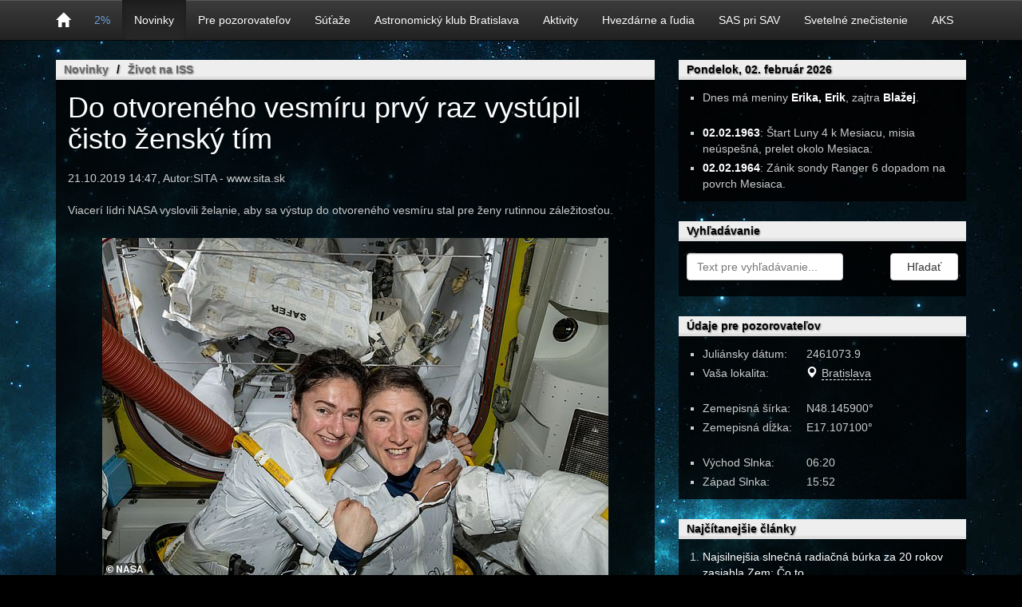

--- FILE ---
content_type: text/html; charset=utf-8
request_url: https://novinky.vesmir.sk/zivot-na-iss/clanok/3997-do-otvoreneho-vesmiru-prvy-raz-vystupil-cisto-zensky-tim/
body_size: 6377
content:
<!DOCTYPE html>
<html xmlns:og="http://ogp.me/ns#" xmlns:fb="https://www.facebook.com/2008/fbml">
<head>

<meta charset="utf-8">
<!-- 
	This website is powered by TYPO3 - inspiring people to share!
	TYPO3 is a free open source Content Management Framework initially created by Kasper Skaarhoj and licensed under GNU/GPL.
	TYPO3 is copyright 1998-2026 of Kasper Skaarhoj. Extensions are copyright of their respective owners.
	Information and contribution at https://typo3.org/
-->

<base href="https://novinky.vesmir.sk/">


<meta name="generator" content="TYPO3 CMS" />
<meta name="author" content="Astronomický klub Bratislava" />
<meta name="viewport" content="width=device-width, initial-scale=1" />
<meta name="robots" content="all" />
<meta name="title" content="Do otvoreného vesmíru prvý raz vystúpil čisto ženský tím - Život na ISS - Novinky - Vesmír.sk" />
<meta name="copyright" content="(c) Astronomický klub Bratislava" />


<link rel="stylesheet" type="text/css" href="https://maxcdn.bootstrapcdn.com/bootstrap/3.2.0/css/bootstrap.min.css" media="all">
<link rel="stylesheet" type="text/css" href="//static.vesmir.sk/fileadmin/css/vesmir.combined.css?v=20220203" media="all">
<link rel="stylesheet" type="text/css" href="//static.vesmir.sk/fileadmin/css/print.css" media="print">




<script src="//static.vesmir.sk/fileadmin/js/vesmir.combined.js?v=20220222" type="text/javascript"></script>
<script src="https://maxcdn.bootstrapcdn.com/bootstrap/3.2.0/js/bootstrap.min.js" type="text/javascript"></script>



<title>Do otvoreného vesmíru prvý raz vystúpil čisto ženský tím - Život na ISS - Novinky - Vesmír.sk</title>
<link rel="shortcut icon" type="image/x-icon" href="//static.vesmir.sk/favicon.ico" />
<link rel="alternate" type="application/rss+xml" title="RSS" href="https://novinky.vesmir.sk/zivot-na-iss/rss/" />
<meta property="fb:app_id" content="456941544404815" />
<meta property="fb:pages" content="403436302645" />
	<!-- Global site tag (gtag.js) - Google Analytics -->
	<script src="https://www.googletagmanager.com/gtag/js?id=G-V75W4X9EY7" async></script>
	<script>
		window.dataLayer = window.dataLayer || [];
		function gtag(){dataLayer.push(arguments);}
		gtag('js', new Date());
		gtag('consent', 'default', {
			'ad_storage': 'denied',
			'analytics_storage': 'denied',
			'wait_for_update': 500
		});
		gtag('config', 'UA-16993261-4', {'anonymize_ip': true});
	</script>
<link rel="apple-touch-icon" href="//www.vesmir.sk/apple-touch-icon.png">
<link rel="apple-touch-icon" sizes="76x76" href="//www.vesmir.sk/apple-touch-icon-76x76.png">
<link rel="apple-touch-icon" sizes="120x120" href="//www.vesmir.sk/apple-touch-icon-120x120.png">
<link rel="apple-touch-icon" sizes="152x152" href="//www.vesmir.sk/apple-touch-icon-152x152.png">
<script type="application/ld+json">
{
  "@context": "http://schema.org",
  "@type": "WebSite",
  "name": "Vesmír.sk",
  "alternateName": "Astronomický klub Bratislava - Vesmír.sk",
  "url": "https://www.vesmir.sk",
  "potentialAction": {
    "@type": "SearchAction",
    "target": "https://www.vesmir.sk/vyhladavanie/?q={search_term_string}",
    "query-input": "required name=search_term_string"
  }

}
</script>

<link rel="canonical" href="https://novinky.vesmir.sk/zivot-na-iss/clanok/3997-do-otvoreneho-vesmiru-prvy-raz-vystupil-cisto-zensky-tim/" />
<meta property="og:title" content="Do otvoreného vesmíru prvý raz vystúpil čisto ženský tím" />
<meta property="og:type" content="article" />
<meta property="og:image" content="http://static.vesmir.sk/fileadmin/user_upload/novinky/2019/iss_vystup_zeny.jpg" />
<meta property="og:image:secure_url" content="https://static.vesmir.sk/fileadmin/user_upload/novinky/2019/iss_vystup_zeny.jpg" />
<meta property="og:image:type" content="image/jpeg" />
<meta property="og:image:width" content="634" />
<meta property="og:image:height" content="423" />
<meta property="og:url" content="https://novinky.vesmir.sk/zivot-na-iss/clanok/3997-do-otvoreneho-vesmiru-prvy-raz-vystupil-cisto-zensky-tim/" />
<meta property="og:site_name" content="Vesmír.sk - Astronomický klub Bratislava" />
<meta property="og:description" content="Viacerí lídri NASA vyslovili želanie, aby sa výstup do otvoreného vesmíru stal pre ženy rutinnou záležitosťou." />
<meta property="og:locale" content="sk_SK" />

</head>
<body class="c_darkmode">

<div id="fb-root"></div>
<script>
  window.fbAsyncInit = function() {
    FB.init({
      appId: '456941544404815',
      xfbml: true,
      version: 'v24.0'
    });
  };
</script>
<script async defer crossorigin="anonymous" src="https://connect.facebook.net/sk_SK/sdk.js"></script>

<div class="navbar navbar-default navbar-fixed-top navbar-inverse" role="navigation">
	<div class="container" id="headerMenu">
		<div class="navbar-header">
			<button type="button" class="navbar-toggle collapsed" data-toggle="collapse" data-target=".navbar-collapse">
				<span class="sr-only">Prepnúť navigáciu</span>
				<span class="icon-bar"></span>
				<span class="icon-bar"></span>
				<span class="icon-bar"></span>
			</button>
			<a class="navbar-brand" href="https://www.vesmir.sk/">
				<span class="glyphicon glyphicon-home"></span>
			</a>
		</div>
		<div class="navbar-collapse collapse">
			<ul class="nav navbar-nav" role="menu">
			<li class="page_uid-245"><a href="https://akb.vesmir.sk/prispejte-nam/clanok/1014-darujte-2-astronomii-a-mladezi/">2%</a></li>			<li class="page_uid-59 active"><a href="https://novinky.vesmir.sk/">Novinky</a><ul class="dropdown-menu" role="menu">
			<li class="page_uid-62"><a href="https://novinky.vesmir.sk/kozmonautika/">Kozmonautika</a></li>			<li class="page_uid-65 active"><a href="https://novinky.vesmir.sk/zivot-na-iss/">Život na ISS</a></li>			<li class="page_uid-68"><a href="https://novinky.vesmir.sk/vesmirne-observatoria/">Vesmírne observatóriá</a></li>			<li class="page_uid-71"><a href="https://novinky.vesmir.sk/vyskum-slnecnej-sustavy/">Výskum slnečnej sústavy</a></li>			<li class="page_uid-74"><a href="https://novinky.vesmir.sk/komety-a-meteory/">Kométy a meteory</a></li>			<li class="page_uid-77"><a href="https://novinky.vesmir.sk/stelarna-astronomia/">Stelárna astronómia</a></li>			<li class="page_uid-80"><a href="https://novinky.vesmir.sk/astronomovia/">Astronómovia</a></li>			<li class="divider"></li>			<li class="page_uid-299"><a href="https://novinky.vesmir.sk/slovenske-zdroje/">Slovenské zdroje</a></li>			<li class="page_uid-83"><a href="https://novinky.vesmir.sk/zahranicne-zdroje/">Zahraničné zdroje</a></li>	</ul>
</li>			<li class="page_uid-84"><a href="https://pozorovania.vesmir.sk/">Pre pozorovateľov</a><ul class="dropdown-menu" role="menu">
			<li class="page_uid-87"><a href="https://pozorovania.vesmir.sk/slnko-mesiac-planety/">Slnko - Mesiac - Planéty</a></li>			<li class="page_uid-90"><a href="https://pozorovania.vesmir.sk/komety-a-meteory/">Kométy a meteory</a></li>			<li class="page_uid-93"><a href="https://pozorovania.vesmir.sk/efemeridy-planetok/">Efemeridy planétok</a></li>			<li class="page_uid-96"><a href="https://pozorovania.vesmir.sk/zakryty/">Zákryty</a></li>			<li class="page_uid-99"><a href="https://pozorovania.vesmir.sk/navody-na-pozorovanie/">Návody na pozorovanie</a></li>			<li class="page_uid-102"><a href="https://pozorovania.vesmir.sk/kalendar-ukazov/">Kalendár úkazov</a></li>	</ul>
</li>			<li class="page_uid-105"><a href="https://sutaze.vesmir.sk/">Súťaže</a><ul class="dropdown-menu" role="menu">
			<li class="page_uid-108"><a href="https://sutaze.vesmir.sk/aks/">AKS</a></li>			<li class="page_uid-111"><a href="https://sutaze.vesmir.sk/co-vies-o-hviezdach/">Čo vieš o hviezdach</a></li>			<li class="page_uid-114"><a href="https://sutaze.vesmir.sk/astronomicka-olympiada/">Astronomická olympiáda</a></li>			<li class="page_uid-117"><a href="https://sutaze.vesmir.sk/astrofoto/">Astrofoto</a></li>			<li class="page_uid-120"><a href="https://sutaze.vesmir.sk/vesmir-ocami-deti/">Vesmír očami detí</a></li>			<li class="page_uid-185"><a href="https://sutaze.vesmir.sk/svietme-si-na-cestu/">Svieťme si na cestu</a></li>			<li class="page_uid-247"><a href="https://sutaze.vesmir.sk/expedicia-mars/">Expedícia Mars</a></li>	</ul>
</li>			<li class="page_uid-123"><a href="https://akb.vesmir.sk/akcie-a-podujatia/">Astronomický klub Bratislava</a><ul class="dropdown-menu" role="menu">
			<li class="page_uid-126"><a href="https://akb.vesmir.sk/o-astronomickom-klube/">O astronomickom klube</a></li>			<li class="page_uid-129"><a href="https://akb.vesmir.sk/vedenie-organizacie/">Vedenie organizácie</a></li>			<li class="page_uid-132"><a href="https://akb.vesmir.sk/ako-sa-stat-clenom/">Ako sa stať členom</a></li>			<li class="page_uid-135"><a href="https://akb.vesmir.sk/akcie-a-podujatia/">Akcie a podujatia</a></li>			<li class="divider"></li>			<li class="page_uid-139"><a href="https://akb.vesmir.sk/fotogaleria/">Fotogaléria</a></li>			<li class="page_uid-140"><a href="https://akb.vesmir.sk/vybavenie/">Vybavenie</a></li>			<li class="page_uid-143"><a href="https://akb.vesmir.sk/cinnost/">Činnosť</a></li>			<li class="page_uid-146"><a href="https://akb.vesmir.sk/dokumenty/">Dokumenty</a></li>			<li class="page_uid-242"><a href="https://akb.vesmir.sk/fond-na-podporu-astronomie/">Fond na podporu astronómie</a></li>			<li class="page_uid-149"><a href="https://akb.vesmir.sk/sponzori/">Sponzori</a></li>			<li class="page_uid-280"><a href="https://akb.vesmir.sk/prispejte-nam/">Prispejte nám</a></li>				</ul>
</li>			<li class="page_uid-293"><a href="https://aktivity.vesmir.sk/">Aktivity</a><ul class="dropdown-menu" role="menu">
			<li class="page_uid-229"><a href="https://aktivity.vesmir.sk/ziaci-a-studenti/">Žiaci a študenti</a></li>			<li class="page_uid-305"><a href="https://aktivity.vesmir.sk/studentske-projekty/">Študentské projekty</a></li>			<li class="page_uid-232"><a href="https://aktivity.vesmir.sk/pre-firmy/">Pre firmy</a></li>			<li class="page_uid-239"><a href="https://aktivity.vesmir.sk/skoly/">Školy</a></li>	</ul>
</li>			<li class="page_uid-157"><a href="https://hvezdarne.vesmir.sk/">Hvezdárne a ľudia</a><ul class="dropdown-menu" role="menu">
			<li class="page_uid-160"><a href="https://hvezdarne.vesmir.sk/mapa-zariadeni/">Mapa zariadení</a></li>			<li class="page_uid-161"><a href="https://hvezdarne.vesmir.sk/kontakty/">Kontakty</a></li>			<li class="page_uid-164"><a href="https://hvezdarne.vesmir.sk/rozhovory-s-astronomami/">Rozhovory s astronómami</a></li>			<li class="page_uid-167"><a href="https://hvezdarne.vesmir.sk/programy-a-podujatia/">Programy a podujatia</a></li>			<li class="page_uid-170"><a href="https://hvezdarne.vesmir.sk/astronomia-vo-svete/">Astronómia vo svete</a></li>	</ul>
</li>			<li class="page_uid-258"><a href="https://sas.vesmir.sk/nase-aktivity/">SAS pri SAV</a><ul class="dropdown-menu" role="menu">
			<li class="page_uid-261"><a href="https://sas.vesmir.sk/zakladne-informacie/">Základné informácie</a></li>			<li class="page_uid-264"><a href="https://sas.vesmir.sk/bratislavska-odbocka/">Bratislavská odbočka</a></li>			<li class="page_uid-267"><a href="https://sas.vesmir.sk/nase-aktivity/">Naše aktivity</a></li>			<li class="page_uid-270"><a href="https://sas.vesmir.sk/prihlasky/">Prihlášky</a></li>			<li class="page_uid-273"><a href="https://sas.vesmir.sk/vyhody/">Výhody</a></li>			<li class="page_uid-276"><a href="https://sas.vesmir.sk/kontakt/">Kontakt</a></li>	</ul>
</li>			<li class="page_uid-173"><a href="https://znecistenie.vesmir.sk/">Svetelné znečistenie</a></li>			<li class="page_uid-250"><a href="https://aks.vesmir.sk">AKS</a></li>	</ul>

			<!-- ###NAVBAR### -->
		</div><!--/.nav-collapse -->
	</div>
</div>

<div class="container">
	<div class="row" id="pageContainer">
					<article id="mainContent" class="col-md-8">
				<div class="box"><div class="container-fluid"><div id="breadcrumb" class="header"><ul itemscope itemtype="http://schema.org/BreadcrumbList"><li itemprop="itemListElement" itemscope itemtype="http://schema.org/ListItem"><a href="https://novinky.vesmir.sk/" itemprop="item"><span itemprop="name">Novinky</span></a></li><li itemprop="itemListElement" itemscope itemtype="http://schema.org/ListItem"><a href="zivot-na-iss/" itemprop="item"><span itemprop="name">Život na ISS</span></a></li></ul></div>
<div class="news-single-item pswp-gallery" itemscope itemtype="http://schema.org/Article"><h1 itemprop="headline">Do otvoreného vesmíru prvý raz vystúpil čisto ženský tím</h1><div class="news-single-date"><span itemprop="datePublished">21.10.2019 14:47</span>, Autor:<span itemprop="author">SITA - www.sita.sk</span></div><div class="news-single-desc" itemprop="description">
			Viacerí lídri NASA vyslovili želanie, aby sa výstup do otvoreného vesmíru stal pre ženy rutinnou záležitosťou.
		</div><div class="news-single-desc-image"><figure itemprop="associatedMedia" itemscope="" itemtype="http://schema.org/ImageObject"><img src="//static.vesmir.sk/fileadmin/user_upload/novinky/2019/iss_vystup_zeny.jpg" width="634" height="423" alt="iss vystup zeny" itemprop="thumbnail" /></figure><meta itemprop="image" content="//static.vesmir.sk/fileadmin/user_upload/novinky/2019/iss_vystup_zeny.jpg" /></div><div class="news-single-body" itemprop="articleBody"><p>(SITA/AP) - Astronautky amerického Národného úradu pre letectvo a vesmír (NASA) Christina Koch a Jessica Meir sa stali prvým čisto ženským tímom v histórii, ktorý vystúpil do otvoreného vesmíru. Doteraz vždy astronautku sprevádzal mužský kolega. Stalo sa tak v piatok na Medzinárodnej vesmírnej stanici (ISS). Ich úlohou bolo opraviť poškodenú časť solárnej siete stanice.</p><p> </p><p>Podľa Kathy Sullivan, ktorá pred 35 rokmi ako prvá americká astronautka vystúpila do otvoreného vesmíru, je dobré, že je medzi astronautmi konečne dostatok žien a že sú aj vycvičené na výstupy, aby sa to vôbec mohlo stať. Viacerí lídri NASA vyslovili želanie, aby sa výstup do otvoreného vesmíru stal pre ženy rutinnou záležitosťou.</p><p> </p><p>Jessica Meir vystúpila do otvoreného vesmíru prvý raz a stala sa 15. ženou a celkovo 228. človekom, ktorému sa to podarilo. Christina Koch absolvovala už svoj štvrtý výstup. Na ISS je už sedem mesiacov z plánovanej 11-mesačnej misie, čo bude doteraz najdlhšia vesmírna misia pre ženu.</p><p> </p><p>NASA pôvodne plánovala uskutočniť čisto ženský výstup do otvoreného vesmíru už na jar, nemala však dostatok skafandrov vhodnej veľkosti.</p><div><hr /><span>(c) 2019, Autorské práva SITA a.s a uvedené agentúry. Všetky práva vyhradené. Opätovné vydanie alebo rozširovanie obsahu tejto správy bez predchádzajúceho písomného súhlasu SITA a.s. a uvedených agentúr je výslovne zakázané.</span></div></div><div class="news-single-infobox"></div></div>

<img src="//static.vesmir.sk/stats/counter.php?article_id=3997" height="1" width="1" alt="" /></div></div><div class="ad-2perc">
	<a href="https://akb.vesmir.sk/prispejte-nam/clanok/1014-darujte-2-astronomii-a-mladezi/">Darujte <span>2%</span> astronómii a mládeži</a>
</div>
			</article>

			<div class="col-md-4">
				<aside id="loginForm">
					
				</aside>
				<aside id="secondaryContent">
					<div class="tx-vesmirinfobox-pi1">
			<div class="box sidebar-box">
		<div class="header">Pondelok, 02. február 2026</div>
		<ul class="infobox">
							<li>Dnes má meniny <b>Erika, Erik</b>,
				zajtra  <b>Blažej</b>.</li>
			            				<br />
                                    <li><b>02.02.1963</b>: Štart Luny 4 k Mesiacu, misia neúspešná, prelet okolo Mesiaca. </li>
                                    <li><b>02.02.1964</b>: Zánik sondy Ranger 6 dopadom na povrch Mesiaca.</li>
                            		</ul>
	</div>

	</div>
	<div class="box sidebar-box">
	<div class="header">Vyhľadávanie</div>
	<form id="searchBar" action="https://www.vesmir.sk/vyhladavanie/" role="search" class="form-inline">
		<input type="text" name="q" class="col-md-8 form-control" placeholder="Text pre vyhľadávanie...">
		<input type="submit" name="do" value="Hľadať" class="btn btn-default col-md-3 pull-right" />
	</form>
	<div class="cl spacer"></div>
</div><div class="box sidebar-box">
	<div class="header">Údaje pre pozorovateľov</div>
	<div id="vesmir-location-box"></div>
</div>	<div class="box sidebar-box newslinks">
		<div class="header">Najčítanejšie články</div>
		<ol>
							<li><a href="vyskum-slnecnej-sustavy/clanok/4769-najsilnejsia-slnecna-radiacna-burka-za-20-rokov-zasiahla-zem-co-to-znamena-pre-nas/">Najsilnejšia slnečná radiačná búrka za 20 rokov zasiahla Zem: Čo to...</a></li>
							<li><a href="astronomovia/clanok/4764-vesmirne-divadlo-2026-rok-kedy-sa-nad-europou-zotmie-a-stedry-vecer-rozziari-supermesiac/">Vesmírne divadlo 2026: Rok, kedy sa nad Európou zotmie a Štedrý večer...</a></li>
							<li><a href="kozmonautika/clanok/4763-projekt-artemis-nova-era-ludstva-na-mesiaci-a-detailny-itinerar-misie-artemis-ii/">Projekt Artemis: Nová éra ľudstva na Mesiaci a detailný itinerár misie...</a></li>
							<li><a href="kozmonautika/clanok/4756-artemis-ii-ludstvo-sa-po-polstoroci-vracia-k-mesiacu/">Artemis II: Ľudstvo sa po polstoročí vracia k Mesiacu</a></li>
							<li><a href="kozmonautika/clanok/4759-artemis-ii-a-dalej-ako-sukromny-sektor-pohana-navrat-k-mesiacu/">Artemis II a ďalej: Ako súkromný sektor poháňa návrat k Mesiacu</a></li>
					</ol>
	</div>
	<div class="box sidebar-box newslinks">
		<div class="header">Najnovšie články</div>
		<ol>
							<li><a href="kozmonautika/clanok/4774-ako-komunikacne-siete-nasa-zabezpecia-misiu-artemis-ii/">Ako komunikačné siete NASA zabezpečia misiu Artemis II</a></li>
							<li><a href="zivot-na-iss/clanok/4773-vyskum-pokrocilych-technologii-na-stanici-a-ohlasenie-terminov-startu-misie-crew-12/">Výskum pokročilých technológií na stanici a ohlásenie termínov štartu...</a></li>
							<li><a href="vesmirne-observatoria/clanok/4772-teleskopy-nasa-objavili-necakane-vyspelu-kopu-galaxii-v-mladom-vesmire/">Teleskopy NASA objavili nečakane vyspelú kopu galaxií v mladom vesmíre</a></li>
							<li><a href="vesmirne-observatoria/clanok/4771-webbov-teleskop-posunul-hranice-pozorovatelneho-vesmiru/">Webbov teleskop posunul hranice pozorovateľného vesmíru</a></li>
							<li><a href="vesmirne-observatoria/clanok/4775-umela-inteligencia-objavila-v-archive-hubblovho-teleskopu-1400-vzacnych-objektov/">Umelá inteligencia objavila v archíve Hubblovho teleskopu 1400 vzácnych...</a></li>
					</ol>
	</div>
<div class="box sidebar-box">
	<div class="header">Vesmír.sk na Facebooku</div>
	<div class="fb-page" data-href="https://www.facebook.com/akbbratislava" data-width="360" data-small-header="false" data-adapt-container-width="true" data-hide-cover="false" data-show-facepile="true" data-show-posts="false"><div class="fb-xfbml-parse-ignore"><blockquote cite="https://www.facebook.com/akbbratislava"><a href="https://www.facebook.com/akbbratislava">Astronomický klub Bratislava</a></blockquote></div></div>
</div><div class="box">
	<div class="header">
		<a href="https://froggywear.sk/?utm_source=vesmir&utm_medium=baner1" target="_blank">
			Froggywear fandí astronomickému klubu
		</a>
	</div>
	<div style="text-align: center;">
		<a href="https://froggywear.sk/?utm_source=vesmir&utm_medium=baner1" target="_blank">
			<img alt="Froggywear fandí astronomickému klubu" src="//static.vesmir.sk/fileadmin/img/banner-froggywear.png" style="max-width: 100%;" />
		</a>
	</div>
</div>
				</aside>
			</div>
			</div>

	<footer class="footer">
		<div class="box col-md-12" id="footerCopyright">
			&copy; 1999, 2026 vesmír.sk - Astronomický klub Bratislava. Webhosting pre naše stránky poskytuje <a href="https://wy.sk/?dealer=64348" target="_blank">Webglobe - Yegon, s.r.o.</a>
<div>
	<a href="https://www.vesmir.sk/staticke-stranky/ochrana-osobnych-udajov/">Ochrana osobných údajov</a>
	<a href="https://www.vesmir.sk/staticke-stranky/podmienky-pouzivania/">Podmienky používania</a>
	<a href="#" data-cc="c-settings">Zmeniť nastavenia cookies</a>
</div>
		</div>
	</footer>
</div>



<script src="//static.vesmir.sk/fileadmin/js/cookieconsent-init.js?v=20260202" defer></script>


</body>
</html>

--- FILE ---
content_type: text/css;charset=UTF-8
request_url: https://static.vesmir.sk/fileadmin/css/vesmir.combined.css?v=20220203
body_size: 11846
content:
body,html{font-family: Arial; font-size: 14px}h1{margin: 0 0 20px 0}.cl,.clearfix,.clearer{clear: both}.spacer{height: 20px}hr{border: 0; border-top: 1px solid #ccc}.text-center{text-align: center}.text-right{text-align: right}.news-single-subheader{margin-bottom: 20px}.news-single-desc-image{text-align: center}.news-single-desc-image img{max-width: 100%; height: auto !important; margin: 10px 0}.news-single-date{margin-bottom: 20px; color: #ccc}.news-single-imgcaption{width: auto !important}.news-single-item table td{padding: 5px}#events-calendar {margin: 10px 0 40px 0}#events-modal .modal-body, #events-modal .modal-body b, #events-modal .modal-body i {color: #666}.vesmir-events-calendar .calendar-header h3 {margin: 5px 0}[class*="cal-cell"]{float: left; margin-left: 0; min-height: 1px}.cal-row-fluid{width: 100%; *zoom: 1}.cal-row-fluid:before,.cal-row-fluid:after{display: table; content: ""; line-height: 0}.cal-row-fluid:after{clear: both}.cal-row-fluid [class*="cal-cell"]{display: block; width: 100%; -webkit-box-sizing: border-box; -moz-box-sizing: border-box; box-sizing: border-box; float: left; margin-left: 0%; *margin-left: -0.05213764337851929%}.cal-row-fluid [class*="cal-cell"]:first-child{margin-left: 0}.cal-row-fluid .controls-row [class*="cal-cell"] + [class*="cal-cell"]{margin-left: 0%}.cal-row-fluid .cal-cell7{width: 100%; *width: 99.94669509594883%}.cal-row-fluid .cal-cell6{width: 85.71428571428571%; *width: 85.66098081023453%}.cal-row-fluid .cal-cell5{width: 71.42857142857142%; *width: 71.37526652452024%}.cal-row-fluid .cal-cell4{width: 57.14285714285714%; *width: 57.089552238805965%}.cal-row-fluid .cal-cell3{width: 42.857142857142854%; *width: 42.80383795309168%}.cal-row-fluid .cal-cell2{width: 28.57142857142857%; *width: 28.518123667377395%}.cal-row-fluid .cal-cell1{width: 14.285714285714285%; *width: 14.232409381663112%}.cal-week-box .cal-offset7,.cal-row-fluid .cal-offset7,.cal-row-fluid .cal-offset7:first-child{margin-left: 100%; *margin-left: 99.89339019189765%}.cal-week-box .cal-offset6,.cal-row-fluid .cal-offset6,.cal-row-fluid .cal-offset6:first-child{margin-left: 85.71428571428571%; *margin-left: 85.60767590618336%}.cal-week-box .cal-offset5,.cal-row-fluid .cal-offset5,.cal-row-fluid .cal-offset5:first-child{margin-left: 71.42857142857142%; *margin-left: 71.32196162046907%}.cal-week-box .cal-offset4,.cal-row-fluid .cal-offset4,.cal-row-fluid .cal-offset4:first-child{margin-left: 57.14285714285714%; *margin-left: 57.03624733475479%}.cal-week-box .cal-offset3,.cal-row-fluid .cal-offset3,.cal-row-fluid .cal-offset3:first-child{margin-left: 42.857142857142854%; *margin-left: 42.750533049040506%}.cal-week-box .cal-offset2,.cal-row-fluid .cal-offset2,.cal-row-fluid .cal-offset2:first-child{margin-left: 28.57142857142857%; *margin-left: 28.46481876332622%}.cal-week-box .cal-offset1,.cal-row-fluid .cal-offset1,.cal-row-fluid .cal-offset1:first-child{margin-left: 14.285714285714285%; *margin-left: 14.17910447761194%}.cal-row-fluid .cal-cell1{width: 14.285714285714285%; *width: 14.233576642335766%}[class*="cal-cell"].hide,.cal-row-fluid [class*="cal-cell"].hide{display: none}[class*="cal-cell"].pull-right,.cal-row-fluid [class*="cal-cell"].pull-right{float: right}.cal-row-head [class*="cal-cell"]:first-child,.cal-row-head [class*="cal-cell"]{min-height: auto; overflow: hidden; text-overflow: ellipsis}.cal-events-num{margin-top: 20px}.cal-month-day{position: relative; display: block; width: 100%}#cal-week-box{position: absolute; width: 70px; left: -71px; top: -1px; padding: 8px 5px; cursor: pointer}#cal-day-tick{position: absolute; right: 50%; bottom: -21px; padding: 0px 5px; cursor: pointer; z-index: 5; text-align: center; width: 26px; margin-right: -17px}.cal-year-box #cal-day-tick{margin-right: -7px}#cal-slide-box{position: relative}#cal-slide-tick{position: absolute; width: 16px; margin-left: -7px; height: 9px; top: -1px; z-index: 1}#cal-slide-tick.tick-month1{left: 12.5%}#cal-slide-tick.tick-month2{left: 37.5%}#cal-slide-tick.tick-month3{left: 62.5%}#cal-slide-tick.tick-month4{left: 87.5%}#cal-slide-tick.tick-day1{left: 7.14285714285715%}#cal-slide-tick.tick-day2{left: 21.42857142857143%}#cal-slide-tick.tick-day3{left: 35.71428571428572%}#cal-slide-tick.tick-day4{left: 50%}#cal-slide-tick.tick-day5{left: 64.2857142857143%}#cal-slide-tick.tick-day6{left: 78.57142857142859%}#cal-slide-tick.tick-day7{left: 92.85714285714285%}.events-list{position: absolute; bottom: 0; left: 0; overflow: hidden}#cal-slide-content ul.unstyled{margin-bottom: 0}.cal-week-box{position: relative}.cal-week-box [data-event-class]{white-space: nowrap; height: 30px; margin: 1px 1px; line-height: 30px; text-overflow: ellipsis; overflow: hidden; padding-left: 10px}.cal-week-box .cal-column{position: absolute; height: 100%; z-index: -1}.cal-week-box .arrow-before,.cal-week-box .arrow-after{position: relative}.cal-week-box .arrow-after:after{content: ""; position: absolute; top: 0px; width: 0; height: 0; right: 0; border-top: 15px solid #ffffff; border-left: 8px solid; border-bottom: 15px solid #FFFFFF}.cal-week-box .arrow-before:before{content: ""; position: absolute; top: 0px; width: 0; height: 0; left: 1px; border-top: 15px solid transparent; border-left: 8px solid #FFFFFF; border-bottom: 15px solid transparent}#cal-day-box{text-wrap: none}#cal-day-box .cal-day-hour-part{height: 30px; box-sizing: border-box; -moz-box-sizing: border-box; -webkit-box-sizing: border-box; border-bottom: thin dashed #e1e1e1}#cal-day-box .cal-day-hour .day-highlight{height: 30px}#cal-day-box .cal-hours{font-weight: bolder}#cal-day-box .cal-day-hour:nth-child(odd){background-color: rgba(200,200,200,0.3)}#cal-day-box #cal-day-panel{position: relative; padding-left: 60px}#cal-day-box #cal-day-panel-hour{position: absolute; width: 100%; margin-left: -60px}#cal-day-box .day-event{position: relative; max-width: 200px; overflow: hidden}#cal-day-box .day-highlight{line-height: 30px; padding-left: 8px; padding-right: 8px; box-sizing: border-box; -moz-box-sizing: border-box; -webkit-box-sizing: border-box; border: 1px solid #c3c3c3; margin: 1px 1px; overflow: hidden; text-overflow: ellipsis}#cal-day-box .day-highlight.dh-event-important{border: 1px solid #ad2121}#cal-day-box .day-highlight.dh-event-warning{border: 1px solid #e3bc08}#cal-day-box .day-highlight.dh-event-info{border: 1px solid #1e90ff}#cal-day-box .day-highlight.dh-event-inverse{border: 1px solid #1b1b1b}#cal-day-box .day-highlight.dh-event-success{border: 1px solid #006400}#cal-day-box .day-highlight.dh-event-special{background-color: #ffe6ff; border: 1px solid #800080}.event{display: block; background-color: #c3c3c3; width: 12px; height: 12px; margin-right: 2px; margin-bottom: 2px; -webkit-box-shadow: inset 0px 0px 5px 0px rgba(0, 0, 0, 0.4); box-shadow: inset 0px 0px 5px 0px rgba(0, 0, 0, 0.4);  border: 1px solid #ffffff}.event-block{display: block; background-color: #c3c3c3; width: 20px; height: 100%}.cal-event-list {background-color: rgba(200,200,200,0.3) !important}.cal-event-list .event.pull-left{margin-top: 3px}.event-important{background-color: #ad2121}.event-info{background-color: #1e90ff}.event-warning{background-color: #e3bc08}.event-inverse{background-color: #1b1b1b}.event-success{background-color: #006400}.event-special{background-color: #800080}.day-highlight:hover,.day-highlight{background-color: #dddddd}.day-highlight.dh-event-important:hover,.day-highlight.dh-event-important{background-color: #fae3e3}.day-highlight.dh-event-warning:hover,.day-highlight.dh-event-warning{background-color: #fdf1ba}.day-highlight.dh-event-info:hover,.day-highlight.dh-event-info{background-color: #d1e8ff}.day-highlight.dh-event-inverse:hover,.day-highlight.dh-event-inverse{background-color: #c1c1c1}.day-highlight.dh-event-success:hover,.day-highlight.dh-event-success{background-color: #caffca}.day-highlight.dh-event-special:hover,.day-highlight.dh-event-special{background-color: #ffe6ff}.cal-row-head [class*="cal-cell"]:first-child,.cal-row-head [class*="cal-cell"]{font-weight: bolder; text-align: center; border: 0px solid; padding: 5px 0}.cal-row-head [class*="cal-cell"] small{font-weight: normal}.cal-year-box .row-fluid:hover,.cal-row-fluid:hover{background-color: rgba(200,200,200,0.3)}.cal-month-day{height: 100px}[class*="cal-cell"]:hover{background-color: rgba(200,200,200,0.5)}.cal-year-box [class*="span"],.cal-month-box [class*="cal-cell"]{min-height: 100px; border-right: 1px solid #e1e1e1; position: relative}.cal-year-box [class*="span"]{min-height: 60px}.cal-year-box .row-fluid [class*="span"]:last-child,.cal-month-box .cal-row-fluid [class*="cal-cell"]:last-child{border-right: 0px}.cal-year-box .row-fluid,.cal-month-box .cal-row-fluid{border-bottom: 1px solid #e1e1e1; margin-left: 0px; margin-right: 0px}.cal-year-box .row-fluid:last-child,.cal-month-box .cal-row-fluid:last-child{border-bottom: 0px}.cal-month-box,.cal-year-box,.cal-week-box{border-top: 1px solid #e1e1e1; border-bottom: 1px solid #e1e1e1; border-right: 1px solid #e1e1e1; border-left: 1px solid #e1e1e1; border-radius: 2px}span[data-cal-date]{font-size: 1.2em; font-weight: normal; opacity: 0.7; cursor: pointer; transition: all 0.3s ease-in-out; -webkit-transition: all 0.1s ease-in-out; -moz-transition: all 0.1s ease-in-out; -ms-transition: all 0.1s ease-in-out; -o-transition: all 0.1s ease-in-out; margin-top: 15px; margin-right: 15px}span[data-cal-date]:hover{opacity: 1}.cal-day-outmonth span[data-cal-date]{opacity: 0.3; cursor: default}.cal-day-today{background-color: rgba(255,255,255,0.5)}.cal-day-today span[data-cal-date]{color: yellow}.cal-month-box .cal-day-today span[data-cal-date]{font-size: 1.9em}.cal-day-holiday span[data-cal-date]{color: #800080}.cal-day-weekend span[data-cal-date]{color: #ccc}#cal-week-box{border: 1px solid #e1e1e1; border-right: 0px; border-radius: 5px 0 0 5px; background-color: #fafafa; text-align: right}#cal-day-tick{border: 1px solid #e1e1e1; border-top: 0px solid; border-radius: 0 0 5px 5px; background-color: #ededed; text-align: center}#cal-slide-box{border-top: 0px solid #8c8c8c}#cal-slide-content{padding: 20px; color: #ffffff; -webkit-box-shadow: inset 0px 0px 15px 0px rgba(0, 0, 0, 0.5); box-shadow: inset 0px 0px 15px 0px rgba(0, 0, 0, 0.5)}#cal-slide-tick{background-image: url("../img/tick.png?2")}#cal-slide-content:hover{background-color: transparent}#cal-slide-content a.event-item{color: #ffffff; font-weight: normal; line-height: 22px}.events-list{max-height: 47px; padding-left: 5px}.cal-column{border-left: 1px solid #e1e1e1}a.cal-event-week{text-decoration: none; color: #151515}.badge-important{background-color: #b94a48}.thumbnail,.img-thumbnail {background-color: transparent;border: none;padding: 0;color: #ccc}.thumbnail .caption {color: #ccc}.navbar-default {background-image: -webkit-linear-gradient(top, #fff 0%, #f8f8f8 100%);background-image: -o-linear-gradient(top, #fff 0%, #f8f8f8 100%);background-image: -webkit-gradient(linear, left top, left bottom, from(#fff), to(#f8f8f8));background-image: linear-gradient(to bottom, #fff 0%, #f8f8f8 100%);filter: progid:DXImageTransform.Microsoft.gradient(startColorstr='#ffffffff', endColorstr='#fff8f8f8', GradientType=0);filter: progid:DXImageTransform.Microsoft.gradient(enabled = false);background-repeat: repeat-x;border-radius: 4px;-webkit-box-shadow: inset 0 1px 0 rgba(255, 255, 255, .15), 0 1px 5px rgba(0, 0, 0, .075);box-shadow: inset 0 1px 0 rgba(255, 255, 255, .15), 0 1px 5px rgba(0, 0, 0, .075)}.navbar-default .navbar-nav > .active > a {background-image: -webkit-linear-gradient(top, #ebebeb 0%, #f3f3f3 100%);background-image: -o-linear-gradient(top, #ebebeb 0%, #f3f3f3 100%);background-image: -webkit-gradient(linear, left top, left bottom, from(#ebebeb), to(#f3f3f3));background-image: linear-gradient(to bottom, #ebebeb 0%, #f3f3f3 100%);filter: progid:DXImageTransform.Microsoft.gradient(startColorstr='#ffebebeb', endColorstr='#fff3f3f3', GradientType=0);background-repeat: repeat-x;-webkit-box-shadow: inset 0 3px 9px rgba(0, 0, 0, .075);box-shadow: inset 0 3px 9px rgba(0, 0, 0, .075)}.navbar-brand,.navbar-nav > li > a {text-shadow: 0 1px 0 rgba(255, 255, 255, .25)}.navbar-inverse {background-image: -webkit-linear-gradient(top, #3c3c3c 0%, #222 100%);background-image: -o-linear-gradient(top, #3c3c3c 0%, #222 100%);background-image: -webkit-gradient(linear, left top, left bottom, from(#3c3c3c), to(#222));background-image: linear-gradient(to bottom, #3c3c3c 0%, #222 100%);filter: progid:DXImageTransform.Microsoft.gradient(startColorstr='#ff3c3c3c', endColorstr='#ff222222', GradientType=0);filter: progid:DXImageTransform.Microsoft.gradient(enabled = false);background-repeat: repeat-x}.navbar-inverse .navbar-nav > .active > a {background-image: -webkit-linear-gradient(top, #222 0%, #282828 100%);background-image: -o-linear-gradient(top, #222 0%, #282828 100%);background-image: -webkit-gradient(linear, left top, left bottom, from(#222), to(#282828));background-image: linear-gradient(to bottom, #222 0%, #282828 100%);filter: progid:DXImageTransform.Microsoft.gradient(startColorstr='#ff222222', endColorstr='#ff282828', GradientType=0);background-repeat: repeat-x;-webkit-box-shadow: inset 0 3px 9px rgba(0, 0, 0, .25);box-shadow: inset 0 3px 9px rgba(0, 0, 0, .25)}.navbar-inverse .navbar-brand,.navbar-inverse .navbar-nav > li > a {text-shadow: 0 -1px 0 rgba(0, 0, 0, .25)}.navbar-static-top,.navbar-fixed-top,.navbar-fixed-bottom {border-radius: 0}.pswp{display: none; position: absolute; width: 100%; height: 100%; left: 0; top: 0; overflow: hidden; -ms-touch-action: none; touch-action: none; z-index: 1500; -webkit-text-size-adjust: 100%;  -webkit-backface-visibility: hidden; outline: none}.pswp *{-webkit-box-sizing: border-box; box-sizing: border-box}.pswp img{max-width: none; }.pswp--animate_opacity{ opacity: 0.001; will-change: opacity;  -webkit-transition: opacity 333ms cubic-bezier(0.4, 0, 0.22, 1); transition: opacity 333ms cubic-bezier(0.4, 0, 0.22, 1); }.pswp--open{display: block; }.pswp--zoom-allowed .pswp__img{ cursor: -webkit-zoom-in; cursor: -moz-zoom-in; cursor: zoom-in; }.pswp--zoomed-in .pswp__img{ cursor: -webkit-grab; cursor: -moz-grab; cursor: grab; }.pswp--dragging .pswp__img{ cursor: -webkit-grabbing; cursor: -moz-grabbing; cursor: grabbing; }.pswp__bg{position: absolute; left: 0; top: 0; width: 100%; height: 100%; background: #000; opacity: 0; -webkit-transform: translateZ(0); transform: translateZ(0); -webkit-backface-visibility: hidden; will-change: opacity; }.pswp__scroll-wrap{position: absolute; left: 0; top: 0; width: 100%; height: 100%; overflow: hidden; }.pswp__container,.pswp__zoom-wrap{-ms-touch-action: none; touch-action: none; position: absolute; left: 0; right: 0; top: 0; bottom: 0; }.pswp__container,.pswp__img{-webkit-user-select: none; -moz-user-select: none; -ms-user-select: none; user-select: none; -webkit-tap-highlight-color: transparent; -webkit-touch-callout: none; }.pswp__zoom-wrap{position: absolute; width: 100%; -webkit-transform-origin: left top; -ms-transform-origin: left top; transform-origin: left top;  -webkit-transition: -webkit-transform 333ms cubic-bezier(0.4, 0, 0.22, 1); transition: transform 333ms cubic-bezier(0.4, 0, 0.22, 1); }.pswp__bg{will-change: opacity;  -webkit-transition: opacity 333ms cubic-bezier(0.4, 0, 0.22, 1); transition: opacity 333ms cubic-bezier(0.4, 0, 0.22, 1); }.pswp--animated-in .pswp__bg,.pswp--animated-in .pswp__zoom-wrap{-webkit-transition: none; transition: none; }.pswp__container,.pswp__zoom-wrap{-webkit-backface-visibility: hidden; }.pswp__item{position: absolute; left: 0; right: 0; top: 0; bottom: 0; overflow: hidden; }.pswp__img{position: absolute; width: auto; height: auto; top: 0; left: 0; }.pswp__img--placeholder{-webkit-backface-visibility: hidden; }.pswp__img--placeholder--blank{background: #222; }.pswp--ie .pswp__img{width: 100% !important; height: auto !important; left: 0; top: 0; }.pswp__error-msg{position: absolute; left: 0; top: 50%; width: 100%; text-align: center; font-size: 14px; line-height: 16px; margin-top: -8px; color: #CCC; }.pswp__error-msg a{color: #CCC; text-decoration: underline; }.pswp__button{width: 44px; height: 44px; position: relative; background: none; cursor: pointer; overflow: visible; -webkit-appearance: none; display: block; border: 0; padding: 0; margin: 0; float: right; opacity: 0.75; -webkit-transition: opacity 0.2s; transition: opacity 0.2s; -webkit-box-shadow: none; box-shadow: none}.pswp__button:focus, .pswp__button:hover{opacity: 1}.pswp__button:active{outline: none; opacity: 0.9}.pswp__button::-moz-focus-inner{padding: 0; border: 0; }.pswp__ui--over-close .pswp__button--close{opacity: 1; }.pswp__button,.pswp__button--arrow--left:before,.pswp__button--arrow--right:before{background: url(../img/photoswipe/default-skin.png) 0 0 no-repeat; background-size: 264px 88px; width: 44px; height: 44px; }@media (-webkit-min-device-pixel-ratio: 1.1), (-webkit-min-device-pixel-ratio: 1.09375), (min-resolution: 105dpi), (min-resolution: 1.1dppx){ .pswp--svg .pswp__button, .pswp--svg .pswp__button--arrow--left:before, .pswp--svg .pswp__button--arrow--right:before{background-image: url(../img/photoswipe/default-skin.svg)}.pswp--svg .pswp__button--arrow--left, .pswp--svg .pswp__button--arrow--right{background: none}}.pswp__button--close{background-position: 0 -44px; }.pswp__button--share{background-position: -44px -44px; }.pswp__button--fs{display: none; }.pswp--supports-fs .pswp__button--fs{display: block; }.pswp--fs .pswp__button--fs{background-position: -44px 0; }.pswp__button--zoom{display: none; background-position: -88px 0; }.pswp--zoom-allowed .pswp__button--zoom{display: block; }.pswp--zoomed-in .pswp__button--zoom{background-position: -132px 0; }.pswp--touch .pswp__button--arrow--left,.pswp--touch .pswp__button--arrow--right{visibility: hidden; }.pswp__button--arrow--left,.pswp__button--arrow--right{background: none; top: 50%; margin-top: -50px; width: 70px; height: 100px; position: absolute; }.pswp__button--arrow--left{left: 0; }.pswp__button--arrow--right{right: 0; }.pswp__button--arrow--left:before,.pswp__button--arrow--right:before{content: ''; top: 35px; background-color: rgba(0, 0, 0, 0.3); height: 30px; width: 32px; position: absolute; }.pswp__button--arrow--left:before{left: 6px; background-position: -138px -44px; }.pswp__button--arrow--right:before{right: 6px; background-position: -94px -44px; }.pswp__counter,.pswp__share-modal{-webkit-user-select: none; -moz-user-select: none; -ms-user-select: none; user-select: none; }.pswp__share-modal{display: block; background: rgba(0, 0, 0, 0.5); width: 100%; height: 100%; top: 0; left: 0; padding: 10px; position: absolute; z-index: 1600; opacity: 0; -webkit-transition: opacity 0.25s ease-out; transition: opacity 0.25s ease-out; -webkit-backface-visibility: hidden; will-change: opacity; }.pswp__share-modal--hidden{display: none; }.pswp__share-tooltip{z-index: 1620; position: absolute; background: #FFF; top: 56px; border-radius: 2px; display: block; width: auto; right: 44px; -webkit-box-shadow: 0 2px 5px rgba(0, 0, 0, 0.25); box-shadow: 0 2px 5px rgba(0, 0, 0, 0.25); -webkit-transform: translateY(6px); -ms-transform: translateY(6px); transform: translateY(6px); -webkit-transition: -webkit-transform 0.25s; transition: transform 0.25s; -webkit-backface-visibility: hidden; will-change: transform}.pswp__share-tooltip a{display: block; padding: 8px 12px; color: #000; text-decoration: none; font-size: 14px; line-height: 18px}.pswp__share-tooltip a:hover{text-decoration: none; color: #000}.pswp__share-tooltip a:first-child{ border-radius: 2px 2px 0 0}.pswp__share-tooltip a:last-child{border-radius: 0 0 2px 2px; }.pswp__share-modal--fade-in{opacity: 1}.pswp__share-modal--fade-in .pswp__share-tooltip{-webkit-transform: translateY(0); -ms-transform: translateY(0); transform: translateY(0); }.pswp--touch .pswp__share-tooltip a{padding: 16px 12px; }a.pswp__share--facebook:before{content: ''; display: block; width: 0; height: 0; position: absolute; top: -12px; right: 15px; border: 6px solid transparent; border-bottom-color: #FFF; -webkit-pointer-events: none; -moz-pointer-events: none; pointer-events: none; }a.pswp__share--facebook:hover{background: #3E5C9A; color: #FFF}a.pswp__share--facebook:hover:before{border-bottom-color: #3E5C9A; }a.pswp__share--twitter:hover{background: #55ACEE; color: #FFF; }a.pswp__share--pinterest:hover{background: #CCC; color: #CE272D; }a.pswp__share--download:hover{background: #DDD; }.pswp__counter{position: absolute; left: 0; top: 0; height: 44px; font-size: 13px; line-height: 44px; color: #FFF; opacity: 0.75; padding: 0 10px; }.pswp__caption{position: absolute; left: 0; bottom: 0; width: 100%; min-height: 44px}.pswp__caption small{font-size: 11px; color: #BBB; }.pswp__caption__center{text-align: left; max-width: 420px; margin: 0 auto; font-size: 13px; padding: 10px; line-height: 20px; color: #CCC; }.pswp__caption--empty{display: none; }.pswp__caption--fake{visibility: hidden; }.pswp__preloader{width: 44px; height: 44px; position: absolute; top: 0; left: 50%; margin-left: -22px; opacity: 0; -webkit-transition: opacity 0.25s ease-out; transition: opacity 0.25s ease-out; will-change: opacity; direction: ltr; }.pswp__preloader__icn{width: 20px; height: 20px; margin: 12px; }.pswp__preloader--active{opacity: 1}.pswp__preloader--active .pswp__preloader__icn{ background: url(../img/photoswipe/preloader.gif) 0 0 no-repeat; }.pswp--css_animation .pswp__preloader--active{opacity: 1}.pswp--css_animation .pswp__preloader--active .pswp__preloader__icn{-webkit-animation: clockwise 500ms linear infinite; animation: clockwise 500ms linear infinite}.pswp--css_animation .pswp__preloader--active .pswp__preloader__donut{-webkit-animation: donut-rotate 1000ms cubic-bezier(0.4, 0, 0.22, 1) infinite; animation: donut-rotate 1000ms cubic-bezier(0.4, 0, 0.22, 1) infinite; }.pswp--css_animation .pswp__preloader__icn{background: none; opacity: 0.75; width: 14px; height: 14px; position: absolute; left: 15px; top: 15px; margin: 0; }.pswp--css_animation .pswp__preloader__cut{ position: relative; width: 7px; height: 14px; overflow: hidden; }.pswp--css_animation .pswp__preloader__donut{-webkit-box-sizing: border-box; box-sizing: border-box; width: 14px; height: 14px; border: 2px solid #FFF; border-radius: 50%; border-left-color: transparent; border-bottom-color: transparent; position: absolute; top: 0; left: 0; background: none; margin: 0; }@media screen and (max-width: 1024px){.pswp__preloader{position: relative; left: auto; top: auto; margin: 0; float: right}}@-webkit-keyframes clockwise{0%{-webkit-transform: rotate(0deg); transform: rotate(0deg)}100%{-webkit-transform: rotate(360deg); transform: rotate(360deg)}}@keyframes clockwise{0%{-webkit-transform: rotate(0deg); transform: rotate(0deg)}100%{-webkit-transform: rotate(360deg); transform: rotate(360deg)}}@-webkit-keyframes donut-rotate{0%{-webkit-transform: rotate(0); transform: rotate(0)}50%{-webkit-transform: rotate(-140deg); transform: rotate(-140deg)}100%{-webkit-transform: rotate(0); transform: rotate(0)}}@keyframes donut-rotate{0%{-webkit-transform: rotate(0); transform: rotate(0)}50%{-webkit-transform: rotate(-140deg); transform: rotate(-140deg)}100%{-webkit-transform: rotate(0); transform: rotate(0)}}.pswp__ui{-webkit-font-smoothing: auto; visibility: visible; opacity: 1; z-index: 1550; }.pswp__top-bar{position: absolute; left: 0; top: 0; height: 44px; width: 100%; }.pswp__caption,.pswp__top-bar,.pswp--has_mouse .pswp__button--arrow--left,.pswp--has_mouse .pswp__button--arrow--right{-webkit-backface-visibility: hidden; will-change: opacity; -webkit-transition: opacity 333ms cubic-bezier(0.4, 0, 0.22, 1); transition: opacity 333ms cubic-bezier(0.4, 0, 0.22, 1); }.pswp--has_mouse .pswp__button--arrow--left,.pswp--has_mouse .pswp__button--arrow--right{visibility: visible; }.pswp__top-bar,.pswp__caption{background-color: rgba(0, 0, 0, 0.5); }.pswp__ui--fit .pswp__top-bar,.pswp__ui--fit .pswp__caption{background-color: rgba(0, 0, 0, 0.3); }.pswp__ui--idle .pswp__top-bar{opacity: 0; }.pswp__ui--idle .pswp__button--arrow--left,.pswp__ui--idle .pswp__button--arrow--right{opacity: 0; }.pswp__ui--hidden .pswp__top-bar,.pswp__ui--hidden .pswp__caption,.pswp__ui--hidden .pswp__button--arrow--left,.pswp__ui--hidden .pswp__button--arrow--right{ opacity: 0.001; }.pswp__ui--one-slide .pswp__button--arrow--left,.pswp__ui--one-slide .pswp__button--arrow--right,.pswp__ui--one-slide .pswp__counter{display: none; }.pswp__element--disabled{display: none !important; }.pswp--minimal--dark .pswp__top-bar{background: none; }:root{ --cc-bg: #fff; --cc-text: #2d4156; --cc-btn-primary-bg: #2d4156; --cc-btn-primary-text: var(--cc-bg); --cc-btn-primary-hover-bg: #1d2e38; --cc-btn-secondary-bg: #eaeff2; --cc-btn-secondary-text: var(--cc-text); --cc-btn-secondary-hover-bg: #d8e0e6; --cc-toggle-bg-off: #919ea6; --cc-toggle-bg-on: var(--cc-btn-primary-bg); --cc-toggle-bg-readonly: #d5dee2; --cc-toggle-knob-bg: #fff; --cc-toggle-knob-icon-color: #ecf2fa; --cc-block-text: var(--cc-text); --cc-cookie-category-block-bg: #f0f4f7; --cc-cookie-category-block-bg-hover: #e9eff4; --cc-section-border: #f1f3f5; --cc-cookie-table-border: #e9edf2; --cc-overlay-bg: rgba(4, 6, 8, .85); --cc-webkit-scrollbar-bg: #cfd5db; --cc-webkit-scrollbar-bg-hover: #9199a0}.c_darkmode{ --cc-bg: #181b1d; --cc-text: #d8e5ea; --cc-btn-primary-bg: #a6c4dd; --cc-btn-primary-text: #000; --cc-btn-primary-hover-bg: #c2dff7; --cc-btn-secondary-bg: #33383c; --cc-btn-secondary-text: var(--cc-text); --cc-btn-secondary-hover-bg: #3e454a; --cc-toggle-bg-off: #667481; --cc-toggle-bg-on: var(--cc-btn-primary-bg); --cc-toggle-bg-readonly: #454c54; --cc-toggle-knob-bg: var(--cc-cookie-category-block-bg); --cc-toggle-knob-icon-color: var(--cc-bg); --cc-block-text: #b3bfc5; --cc-cookie-category-block-bg: #23272a; --cc-cookie-category-block-bg-hover: #2b3035; --cc-section-border: #292d31; --cc-cookie-table-border: #2b3035; --cc-webkit-scrollbar-bg: #667481; --cc-webkit-scrollbar-bg-hover: #9199a0}.cc_div *,.cc_div *:hover,.cc_div :before,.cc_div :after{ -webkit-box-sizing: border-box; box-sizing: border-box; float: none; font-style: inherit; font-variant: normal; font-weight: inherit; font-family: inherit;line-height: 1.2; font-size: 1em; transition: none; animation: none; margin: 0; padding: 0; text-transform: none; letter-spacing: unset; color: inherit; background: none; border: none; border-radius: unset; box-shadow: none; text-decoration: none; text-align: left; visibility: unset; height: auto; vertical-align: baseline}.cc_div{font-size: 16px; font-weight: 400; font-family: -apple-system, BlinkMacSystemFont, "Segoe UI", Roboto, Helvetica, Arial, sans-serif, "Apple Color Emoji", "Segoe UI Emoji", "Segoe UI Symbol"; -webkit-font-smoothing: antialiased; -moz-osx-font-smoothing: grayscale; text-rendering: optimizeLegibility; color: #2d4156; color: var(--cc-text)}.cc_div .c-bn,.cc_div .b-tl,#s-ttl,#c-ttl,#s-bl td:before{ font-weight: 600}#cm,#s-inr,.cc_div .c-bl,.cc_div .b-tl,#s-bl .act .b-acc{ border-radius: .35em}#s-bl .act .b-acc{ border-top-left-radius: 0; border-top-right-radius: 0}.cc_div input,.cc_div button,.cc_div a{ -webkit-appearance: none; -moz-appearance: none; appearance: none; overflow: hidden}.cc_div a{ border-bottom: 1px solid}.cc_div a:hover{ text-decoration: none; border-color: transparent}.c--anim #cm,.c--anim #s-cnt,.c--anim #s-inr,#cs-ov,#cm-ov{ transition: visibility .25s linear, opacity .25s ease, transform .25s ease!important}.c--anim .c-bn{ transition: background-color .25s ease!important}.c--anim #cm.bar.slide,.c--anim .bar.slide #s-inr{ transition: visibility .4s ease, opacity .4s ease, transform .4s ease!important}.c--anim #cm.bar.slide + #cm-ov,.c--anim .bar.slide + #cs-ov{ transition: visibility .4s ease, opacity .4s ease, transform .4s ease!important}#cm.bar.slide,.cc_div .bar.slide #s-inr{ transform: translateX(100%); opacity: 1}#cm.bar.top.slide,.cc_div .bar.left.slide #s-inr{ transform: translateX(-100%); opacity: 1}#cm.slide,.cc_div .slide #s-inr{ transform: translateY(1.6em)}#cm.top.slide{ transform: translateY(-1.6em)}#cm.bar.slide{ transform: translateY(100%)}#cm.bar.top.slide{ transform: translateY(-100%)}.show--consent .c--anim #cm,.show--consent .c--anim #cm.bar,.show--settings .c--anim #s-inr,.show--settings .c--anim .bar.slide #s-inr{ opacity: 1; transform: scale(1); visibility: visible!important}.show--consent .c--anim #cm.box.middle,.show--consent .c--anim #cm.cloud.middle{ transform: scale(1) translateY(-50%)}.show--settings .c--anim #s-cnt{ visibility: visible!important}.force--consent.show--consent .c--anim #cm-ov,.show--settings .c--anim #cs-ov{ visibility: visible!important; opacity: 1!important}#cm{ font-family: inherit; padding: 1.1em 1.5em 1.4em 1.5em; position: fixed; z-index: 1; background: #fff; background: var(--cc-bg); max-width: 24.2em; width: 100%; bottom: 1.250em; right: 1.250em; box-shadow: 0 0.625em 1.875em #000000; box-shadow: 0 0.625em 1.875em rgba(2, 2, 3, 0.28); opacity: 0; visibility: hidden; transform: scale(.95); line-height: initial}#cc_div #cm{display: block!important}#c-ttl{ margin-bottom: .7em; font-size: 1.05em}.cloud #c-ttl{ margin-top: -.15em}#c-txt{ font-size: 0.9em; line-height: 1.5em}.cc_div #c-bns{ display: flex; justify-content: space-between; margin-top: 1.4em}.cc_div .c-bn{ color: #40505a; color: var(--cc-btn-secondary-text); background: #e5ebef; background: var(--cc-btn-secondary-bg); padding: 1em 1.7em; display: inline-block; cursor: pointer; font-size: 0.82em; -moz-user-select: none; -khtml-user-select: none; -webkit-user-select: none; -o-user-select: none; user-select: none; text-align: center; border-radius: 4px; flex: 1}#c-bns button + button,#s-cnt button + button,#s-c-bn{ float: right; margin-left: 1em}#s-cnt #s-rall-bn{ float: none}#cm .c_link:hover,#cm .c_link:active,#s-cnt button + button:hover,#s-cnt button + button:active,#s-c-bn:active,#s-c-bn:hover{ background: #d8e0e6; background: var(--cc-btn-secondary-hover-bg)}#s-cnt{ position: fixed; top: 0; left: 0; width: 100%; z-index: 101; display: table; height: 100%; visibility: hidden}#s-bl{ outline: none}#s-bl .title{ margin-top: 1.4em}#s-bl .title:first-child{ margin-top: 0}#s-bl .b-bn{ margin-top: 0}#s-bl .b-acc .p{ margin-top: 0; padding: 1em}#s-cnt .b-bn .b-tl{ display: block; font-family: inherit; font-size: .95em; width: 100%; position: relative; padding: 1.3em 6.4em 1.3em 2.7em; background: none; transition: background-color .25s ease}#s-cnt .b-bn .b-tl.exp{ cursor: pointer}#s-cnt .act .b-bn .b-tl{ border-bottom-right-radius: 0; border-bottom-left-radius: 0}#s-cnt .b-bn .b-tl:active,#s-cnt .b-bn .b-tl:hover{ background: #e9eff4; background: var(--cc-cookie-category-block-bg-hover)}#s-bl .b-bn{ position: relative}#s-bl .c-bl{ padding: 1em; margin-bottom: .5em; border: 1px solid #f1f3f5; border-color: var(--cc-section-border); transition: background-color .25s ease}#s-bl .c-bl:hover{ background: #f0f4f7; background: var(--cc-cookie-category-block-bg)}#s-bl .c-bl:last-child{ margin-bottom: .5em}#s-bl .c-bl:first-child{ transition: none; padding: 0; margin-top: 0; border:none; margin-bottom: 2em}#s-bl .c-bl:not(.b-ex):first-child:hover{ background: transparent; background: unset}#s-bl .c-bl.b-ex{ padding: 0; border: none; background: #f0f4f7; background: var(--cc-cookie-category-block-bg); transition: none}#s-bl .c-bl.b-ex + .c-bl{ margin-top: 2em}#s-bl .c-bl.b-ex + .c-bl.b-ex{ margin-top: 0}#s-bl .c-bl.b-ex:first-child{ margin-bottom: 1em}#s-bl .c-bl.b-ex:first-child{ margin-bottom: .5em}#s-bl .b-acc{ max-height: 0; overflow: hidden; padding-top: 0; margin-bottom: 0; display: none}#s-bl .act .b-acc{ max-height: 100%; display: block; overflow: hidden}#s-cnt .p{ font-size: 0.9em; line-height: 1.5em; margin-top: .85em; color: #2d4156; color: var(--cc-block-text)}.cc_div .b-tg .c-tgl:disabled{ cursor: not-allowed}#c-vln{ display: table-cell; vertical-align: middle; position: relative}#cs{ padding: 0 1.7em; width: 100%; position: fixed; left: 0; right: 0; top: 0; bottom: 0; height: 100%}#s-inr{ height: 100%; position: relative; max-width: 45em; margin: 0 auto; transform: scale(.96); opacity: 0; padding-top: 4.75em; padding-bottom: 4.75em; position: relative; height: 100%; overflow: hidden; visibility: hidden; box-shadow: rgba(3, 6, 9, .26) 0px 13px 27px -5px}#s-inr,#s-hdr,#s-bns{ background: #fff; background: var(--cc-bg)}#s-bl{overflow-y: auto; overflow-y: overlay; overflow-x: hidden; height: 100%; padding: 1.3em 1.8em; display: block; width: 100%}#s-bns{ position: absolute; bottom: 0; left: 0; right: 0; padding: 1em 1.8em; border-top: 1px solid #f1f3f5; border-color: var(--cc-section-border); height: 4.75em}.cc_div .cc-link{ color: #253b48; color: var(--cc-btn-primary-bg); border-bottom: 1px solid #253b48; border-color: var(--cc-btn-primary-bg); display: inline; padding-bottom: 0; text-decoration: none; cursor: pointer; font-weight: 600}.cc_div .cc-link:hover,.cc_div .cc-link:active{ border-color: transparent}#c-bns button:first-child,#s-bns button:first-child{ color: #fff; color: var(--cc-btn-primary-text); background: #253b48; background: var(--cc-btn-primary-bg)}#c-bns.swap button:first-child{ color: #40505a; color: var(--cc-btn-secondary-text); background: #e5ebef; background: var(--cc-btn-secondary-bg)}#c-bns.swap button:last-child{ color: #fff; color: var(--cc-btn-primary-text); background: #253b48; background: var(--cc-btn-primary-bg)}.cc_div .b-tg .c-tgl:checked ~ .c-tg{ background: #253b48; background: var(--cc-toggle-bg-on)}#c-bns button:first-child:active,#c-bns button:first-child:hover,#s-bns button:first-child:active,#s-bns button:first-child:hover,#c-bns.swap button:last-child:active,#c-bns.swap button:last-child:hover{ background: #1d2e38; background: var(--cc-btn-primary-hover-bg)}#c-bns.swap button:first-child:active,#c-bns.swap button:first-child:hover{ background: #d8e0e6; background: var(--cc-btn-secondary-hover-bg)}#s-hdr{ position: absolute; top: 0; width: 100%; display: table; padding: 0 1.8em; height: 4.75em; vertical-align: middle; z-index: 2; border-bottom: 1px solid #f1f3f5; border-color: var(--cc-section-border)}#s-ttl{display: table-cell; vertical-align: middle; font-size: 1em}#s-c-bn{ padding: 0; width: 1.7em; height: 1.7em; font-size: 1.45em; margin: 0; font-weight: initial; position: relative; overflow: hidden}#s-c-bnc{ display: table-cell; vertical-align: middle}.cc_div span.t-lb{position: absolute; top: 0; z-index: -1; opacity: 0; pointer-events: none; overflow: hidden}#c_policy__text{ height: 31.250em; overflow-y: auto; margin-top: 1.250em}#c-s-in{ position: relative; transform: translateY(-50%); top: 50%; height: 100%; height: calc(100% - 2.5em); max-height: 37.5em}@media screen and (min-width: 688px){ #s-bl::-webkit-scrollbar{ width: .9em; height: 100%; background: transparent; border-radius: 0 0.250em 0.250em 0}#s-bl::-webkit-scrollbar-thumb{ border: 0.25em solid var(--cc-bg); background: #cfd5db; background: var(--cc-webkit-scrollbar-bg); border-radius: 100em}#s-bl::-webkit-scrollbar-thumb:hover{ background: #9199a0; background: var(--cc-webkit-scrollbar-bg-hover)}#s-bl::-webkit-scrollbar-button{width: 10px; height: 5px; }}.cc_div .b-tg{position: absolute; right: 0; top: 0; bottom: 0; display: inline-block; margin: auto; right: 1.2em; cursor: pointer; -webkit-user-select: none; -moz-user-select: none; -ms-user-select: none; user-select: none; vertical-align: middle}.cc_div .b-tg .c-tgl{position: absolute; cursor: pointer; display: block; top: 0; left: 0; margin: 0; border: 0}.cc_div .b-tg .c-tg{position: absolute; background: #919ea6; background: var(--cc-toggle-bg-off); transition: background-color .25s ease, box-shadow .25s ease; pointer-events: none}.cc_div span.t-lb,.cc_div .b-tg,.cc_div .b-tg .c-tg,.cc_div .b-tg .c-tgl{ width: 3.4em; height: 1.5em; border-radius: 4em}.cc_div .b-tg .c-tg.c-ro{ cursor: not-allowed}.cc_div .b-tg .c-tgl ~ .c-tg.c-ro{ background: #d5dee2; background: var(--cc-toggle-bg-readonly)}.cc_div .b-tg .c-tgl ~ .c-tg.c-ro:after{ box-shadow: none}.cc_div .b-tg .c-tg:after{content: ""; position: relative; display: block; left: 0.125em; top: 0.125em; width: 1.25em; height: 1.25em; border: none; box-sizing: content-box; background: #fff; background: var(--cc-toggle-knob-bg); box-shadow: 0 1px 2px rgba(24, 32, 35, .36); transition: transform .25s ease; border-radius: 100%}.cc_div .b-tg .c-tgl:checked ~ .c-tg:after{ transform: translateX(1.9em)}#s-bl table,#s-bl th,#s-bl td{ border: none}#s-bl tbody tr{ transition: background-color .25s ease}#s-bl tbody tr:hover{ background: #e9eff4; background: var(--cc-cookie-category-block-bg-hover)}#s-bl table{text-align: left; border-collapse: collapse; width: 100%; padding: 0; margin: 0; overflow: hidden}#s-bl td,#s-bl th{padding: 0.8em 0.625em; text-align: left; vertical-align: top; font-size: .8em; padding-left: 1.2em}#s-bl th {font-family: inherit; padding: 1.2em 1.2em}#s-bl thead tr:first-child{ border-bottom: 1px solid #e9edf2; border-color: var(--cc-cookie-table-border)}.force--consent #s-cnt,.force--consent #cs{ width: 100vw}#cm-ov,#cs-ov{ position: fixed; left: 0; right: 0; top: 0; bottom: 0; visibility: hidden; opacity: 0; background: #070707; background: rgba(4, 6, 8, .85); background: var(--cc-overlay-bg); display: none; transition: none}.show--settings #cs-ov,.c--anim #cs-ov,.force--consent .c--anim #cm-ov,.force--consent.show--consent #cm-ov{ display: block}#cs-ov{ z-index: 2}.force--consent .cc_div{ position: fixed; top: 0; left: 0; bottom: 0; width: 100%; width: 100vw; visibility: hidden; transition: visibility .25s linear}.force--consent.show--consent .c--anim .cc_div,.force--consent.show--settings .c--anim .cc_div{ visibility: visible}.force--consent #cm{ position: absolute}.force--consent #cm.bar{ width: 100vw; max-width: 100vw}html.force--consent.show--consent{ overflow-y: hidden!important}html.force--consent.show--consent,html.force--consent.show--consent body{ height: auto!important; overflow-x: hidden!important}.cc_div .b-bn .exp::before,.cc_div .act .b-bn .exp::before{ border: solid #2d4156; border-color: var(--cc-btn-secondary-text); border-width: 0 2px 2px 0; padding: .2em; display: inline-block; position: absolute; content: ''; margin-right: 15px; position: absolute; transform: translateY(-50%) rotate(45deg); left: 1.2em; top: 50%}.cc_div .act .b-bn .b-tl::before{ transform: translateY(-20%) rotate(225deg)}.cc_div .on-i::before{ border: solid #fff; border-color: var(--cc-toggle-knob-icon-color); border-width: 0 2px 2px 0; padding: .1em; display: inline-block; padding-bottom: .45em; content: ''; margin: 0 auto; transform: rotate(45deg); top: .37em; left: .75em; position: absolute}#s-c-bn::before,#s-c-bn::after{ content: ''; position: absolute; left: .82em; top: .58em; height: .6em; width: 1.5px; background: #444d53; background: var(--cc-btn-secondary-text); transform: rotate(45deg); border-radius: 1em; margin: 0 auto}#s-c-bn::after{ transform: rotate(-45deg)}.cc_div .off-i,.cc_div .on-i{ height: 100%; width: 50%; position: absolute; right: 0; display: block; text-align: center; transition: opacity .15s ease}.cc_div .on-i{ left: 0; opacity: 0}.cc_div .off-i::before,.cc_div .off-i::after{ right: .8em; top: .42em; content: ' '; height: .7em; width: .09375em; display: block; background: #cdd6dc; background: var(--cc-toggle-knob-icon-color); margin: 0 auto; position: absolute; transform-origin: center}.cc_div .off-i::before{transform: rotate(45deg)}.cc_div .off-i::after{transform: rotate(-45deg)}.cc_div .b-tg .c-tgl:checked ~ .c-tg .on-i{ opacity: 1}.cc_div .b-tg .c-tgl:checked ~ .c-tg .off-i{ opacity: 0}#cm.box.middle,#cm.cloud.middle{ top: 50%; transform: translateY(-37%); bottom: auto}#cm.box.middle.zoom,#cm.cloud.middle.zoom{ transform: scale(.95) translateY(-50%)}#cm.box.center{ left: 1em; right: 1em; margin: 0 auto}#cm.cloud{max-width: 50em; margin: 0 auto; text-align: center; left: 1em; right: 1em; overflow: hidden; padding: 1.3em 2em; width: unset}.cc_div .cloud #c-inr{ display: table; width: 100%}.cc_div .cloud #c-inr-i{ width: 70%; display: table-cell; vertical-align: top; padding-right: 2.4em}.cc_div .cloud #c-txt{ font-size: 0.85em}.cc_div .cloud #c-bns{ min-width: 170px; display: table-cell; vertical-align: middle}#cm.cloud .c-bn{ margin: .625em 0 0 0; width: 100%}#cm.cloud .c-bn:first-child{ margin: 0}#cm.cloud.left{ margin-right: 1.25em}#cm.cloud.right{ margin-left: 1.25em}#cm.bar{width: 100%; max-width: 100%; left: 0; right: 0; bottom: 0; border-radius: 0; position: fixed; padding: 2em}#cm.bar #c-inr{ max-width: 32em; margin: 0 auto}#cm.bar #c-bns{ max-width: 33.75em}#cm.bar #cs{ padding: 0}.cc_div .bar #c-s-in{ top: 0; transform: none; height: 100%; max-height: 100%}.cc_div .bar #s-hdr,.cc_div .bar #s-bl,.cc_div .bar #s-bns{padding-left: 1.6em; padding-right: 1.6em}.cc_div .bar #cs{ padding: 0}.cc_div .bar #s-inr{ margin: 0; margin-left: auto; margin-right: 0; border-radius: 0; max-width: 32em}.cc_div .bar.left #s-inr{ margin-left: 0; margin-right: auto}.cc_div .bar #s-bl table,.cc_div .bar #s-bl thead,.cc_div .bar #s-bl tbody,.cc_div .bar #s-bl th,.cc_div .bar #s-bl td,.cc_div .bar #s-bl tr,.cc_div .bar #s-cnt{ display: block}.cc_div .bar #s-bl thead tr{ position: absolute; top: -9999px; left: -9999px}.cc_div .bar #s-bl tr{ border-top: 1px solid #e3e7ed; border-color: var(--cc-cookie-table-border)}.cc_div .bar #s-bl td{ border: none; position: relative; padding-left: 35%}.cc_div .bar #s-bl td:before{position: absolute; left: 1em; padding-right: 0.625em; white-space: nowrap; content: attr(data-column); color: #000; color: var(--cc-text); overflow: hidden; text-overflow: ellipsis}#cm.top{bottom: auto; top: 1.250em}#cm.left{ right: auto; left: 1.250em}#cm.right{ left: auto; right: 1.250em}#cm.bar.left,#cm.bar.right{ left: 0; right: 0}#cm.bar.top{ top: 0}@media screen and (max-width: 688px){#cm, #cm.cloud, #cm.left, #cm.right{ width: auto; max-width: 100%; margin: 0; padding: 1.4em!important; right: 1em; left: 1em; bottom: 1em; display: block}.force--consent #cm, .force--consent #cm.cloud{ width: auto; max-width: 100vw}#cm.top{ top: 1em; bottom: auto}#cm.bottom{ bottom: 1em; top: auto}#cm.bar.bottom{ bottom: 0}#cm.cloud .c-bn{ font-size: .85em}#s-bns, .cc_div .bar #s-bns{ padding: 1em 1.3em}.cc_div .bar #s-inr{ max-width: 100%; width: 100%}.cc_div .cloud #c-inr-i{ padding-right: 0}#cs{ border-radius: 0; padding: 0}#c-s-in{ max-height: 100%; height: 100%; top: 0; transform: none}.cc_div .b-tg{ transform: scale(1.1); right: 1.1em}#s-inr{ margin: 0; padding-bottom: 7.9em; border-radius: 0}#s-bns{ height: 7.9em; }#s-bl, .cc_div .bar #s-bl{padding: 1.3em; }#s-hdr, .cc_div .bar #s-hdr{ padding: 0 1.3em} #s-bl table{width: 100%}#s-inr.bns-t{ padding-bottom: 10.5em}.bns-t #s-bns{ height: 10.5em}.cc_div .bns-t .c-bn{ font-size: 0.83em; padding: .9em 1.6em}#s-cnt .b-bn .b-tl{ padding-top: 1.2em; padding-bottom: 1.2em} #s-bl table, #s-bl thead, #s-bl tbody, #s-bl th, #s-bl td, #s-bl tr, #s-cnt{ display: block} #s-bl thead tr{ position: absolute; top: -9999px; left: -9999px}#s-bl tr{ border-top: 1px solid #e3e7ed; border-color: var(--cc-cookie-table-border)}#s-bl td{ border: none; position: relative; padding-left: 35%}#s-bl td:before{position: absolute; left: 1em; padding-right: 0.625em; white-space: nowrap; content: attr(data-column); color: #000; color: var(--cc-text); overflow: hidden; text-overflow: ellipsis}#cm .c-bn, .cc_div .c-bn{ width: 100%; margin-right: 0}#s-cnt #s-rall-bn{ margin-left: 0}.cc_div #c-bns{ flex-direction: column}#c-bns button + button, #s-cnt button + button{ margin-top: 0.625em; margin-left: 0; float: unset}#cm.cloud, #cm.box{ left: 1em; right: 1em; width: auto}#cm.cloud.right, #cm.cloud.left{ margin: 0}.cc_div .cloud #c-bns, .cc_div .cloud #c-inr, .cc_div .cloud #c-inr-i{ display: block; width: auto; min-width: unset}.cc_div .cloud #c-txt{ font-size: .9em}.cc_div .cloud #c-bns{ margin-top: 1.625em; }}.cc_div.ie #c-vln{height: 100%;padding-top: 5.62em}.cc_div.ie .bar #c-vln{ padding-top: 0}.cc_div.ie #cs{ max-height: 37.5em; position: relative;top: 0;margin-top: -5.625em}.cc_div.ie .bar #cs{ margin-top:0; max-height: 100%}.cc_div.ie #cm{ border: 1px solid #dee6e9}.cc_div.ie #c-s-in{ top: 0}.cc_div.ie .b-tg{padding-left: 1em;margin-bottom: 0.7em}.cc_div.ie .b-tg .c-tgl:checked ~ .c-tg:after{ left: 1.95em}.cc_div.ie #s-bl table{overflow: auto}.cc_div.ie .b-tg .c-tg{ display: none}.cc_div.ie .b-tg .c-tgl{ position: relative; display: inline-block; vertical-align: middle; margin-bottom: 0.2em; height: auto}.cc_div.ie #s-cnt .b-bn .b-tl{ padding: 1.3em 6.4em 1.3em 1.4em}.cc_div.ie .bar #s-bl td:before{ display: none}.cc_div.ie .bar #s-bl td{ padding: 0.8em 0.625em 0.8em 1.2em}.cc_div.ie .bar #s-bl thead tr{ position: relative}.cc_div.ie .b-tg .t-lb{ filter: alpha(opacity=0)}.cc_div.ie #cm-ov,.cc_div.ie #cs-ov{ filter: alpha(opacity=80)}html,body{margin: 0; padding: 0}body{background: #000 url(../img/pozadie_vesmir.jpg) center top no-repeat fixed; color: #ccc; padding-top: 100px}a,a:visited{color: #fff; text-decoration: none}a:hover{color: #6da5de}b,strong,i,em{color: #fff}a:hover b,a:hover strong,a:hover i,a:hover em{color: #6da5de}h1{color: #fff}#mainContent .container-fluid{padding-bottom: 20px}#mainContent .box{padding-top: 15px}#mainContent .box.carousel{padding-top: 0}.footer .box{padding: 10px 0; text-align: center}.footer .box div{margin-top: 0.5em}.footer .box div > a{margin: 0 5px; white-space: nowrap}.box{position: relative; margin: 0 0 50px 0}.box::after,.box .header::after{content: ""; background-color: #000; opacity: 0.8;  top: 0; left: 0; bottom: 0; right: 0; position: absolute; z-index: -1}.box .header{position: absolute; top: -25px; left: 0; background-color: #eee; width: 100%; color: #000; line-height: 25px; padding: 0 10px; font-size: 14px; font-weight: bold; overflow: hidden; height: 25px; text-shadow: 1px 1px 2px #888; -webkit-box-shadow: inset 0 -4px 2px 0 rgba(0, 0, 0, 0.065); box-shadow: inset 0 -4px 2px 0 rgba(0, 0, 0, 0.065)}.box .header a{color: #000}.csc-header{background-color: #808080; color: #000; line-height: 24px; padding: 0 10px; font-size: 14px; font-weight: bold; text-shadow: 1px 1px 2px #888; -webkit-box-shadow: inset 0 -4px 2px 0 rgba(0, 0, 0, 0.065); box-shadow: inset 0 -4px 2px 0 rgba(0, 0, 0, 0.065)}.carousel-caption{left: 0; right: 0; background-color: rgba(0, 0, 0, 0.6); padding: 0 30px}.carousel-control{z-index: 15}.carousel-indicators{top: 10px; bottom: auto}#title-carousel .item img{margin: auto}.navbar-inverse .navbar-brand,.navbar-inverse .navbar-nav > li > a{color: #fff}.navbar .page_uid-245 a{color: #6da5de !important}#breadcrumb ul,#breadcrumb ul li{list-style: none; margin: 0; padding: 0}#breadcrumb ul li{float: left}#breadcrumb ul li::after{content: "/"; margin: 0 10px}#breadcrumb ul li:last-child::after{display: none}#breadcrumb a{color: #666}.map_container img{max-width: none}.map_container label{width: auto; display: inline}.gsc-input-box input[type="text"]{-webkit-box-shadow: none; -moz-box-shadow: none; box-shadow: none}.news-single-desc{padding-bottom: 15px}.news-single-imgcaption{font-size: 0.85em; color: #eee}.news-list-date{font-weight: normal; color: #fff; font-size: 0.85em; margin-right: 5px}.news-list-date:before,.news-list-date:after{content: "["; font-size: 1.15em; color: #ccc; margin: 0 1px}.news-list-date:after{content: "]"}.news-list-container,.gallery-list-container{}.news-list-container .col-image,.gallery-list-container .col-image{text-align: center}.news-list-container .news-list-image,.gallery-list-container .news-list-image,.news-list-container .gallery-list-image,.gallery-list-container .gallery-list-image{display: none; margin: 5px 0}.news-list-container .list-item h4,.gallery-list-container .list-item h4{margin: 0; padding: 0; font-size: 16px; font-weight: bold}.news-list-container .list-item img,.gallery-list-container .list-item img{max-width: 100%; height: auto}.news-list-container .list-item,.gallery-list-container .list-item,.news-list-container .news-single-item,.gallery-list-container .news-single-item{margin: 0 0 20px 0}.news-list-container h3,.gallery-list-container h3,.news-list-container h4,.gallery-list-container h4{margin-top: 0px}.news-single-item .description p{float: left}.news-single-item a{color: #6da5de; text-decoration: none}.news-single-item a:hover{color: #fff}.news-single-item table td img{margin: 0 5px 10px 0}.news-list2-item{padding-bottom: 15px}.news-list2-container img{float: left; margin: 0 10px 5px 0}.news-list2-container h4{margin-top: 0}.news-list2-container small{color: #fff; font-weight: bold}.news-single-body p img{margin: 0 10px 10px 0}.news-single-body figure figcaption{font-size: 0.9em; text-align: center; margin: 10px 0px; color: #fff}.pagination{display: block; text-align: right; margin: 20px 30px}.pagination ul,.pagination li{padding: 0; margin: 0; list-style: none}.pagination li{display: inline-block}.pagination li a,.pagination li > span{width: 25px; height: 25px; text-align: center; line-height: 25px; display: block; margin-left: 4px; background-color: #eee; color: #000}.pagination li a:hover{background-color: #fff; color: #6da5de}.pagination li.active a,.pagination li.active span{background-color: #aaa}.sidebar-box ul,.sidebar-box ol{margin: 0; padding: 10px 10px 10px 30px}.sidebar-box ul li,.sidebar-box ol li{padding: 2px 0; margin: 0}.sidebar-box ul.infobox{list-style-type: square}.sidebar-box .form-inline{padding: 15px 10px}.login-form form{padding: 10px 15px}.login-form form .form-control{display: inline-block; border: 1px solid #ccc; width: 35%}.login-form form input[type=submit]{border: 1px solid #ccc; width: 25%}#vesmir-location-box li span.title{width: 130px; display: inline-block}#vesmir-location-box li span.txt.city{cursor: pointer; border-bottom: 1px dashed #fff}#vesmir-location-box select{color: #aaa}#vesmir-location-box .watch{margin-right: 5px; text-decoration: none}.fb_iframe_widget,.fb_iframe_widget iframe[style],.fb-comments,.fb-comments iframe[style],.fb-like-box,.fb-like-box iframe[style]{width: 100% !important}.fb_iframe_widget span,.fb_iframe_widget iframe span[style],.fb-comments span,.fb-comments iframe span[style],.fb-like-box span,.fb-like-box iframe span[style]{width: 100% !important}.fb-like{height: 40px; margin-top: 10px}.fb-comments{height: 170px}.sidebar-box .fb-page{min-height: 130px}#gallery-case{padding: 20px 0}#gallery-case .nav{margin-bottom: 20px}#gallery-case .gallery-slider{display: block; clear: both; margin-bottom: 50px}#gallery-case .gallery-slider input{padding: 0 20px}#gallery-case .gallery-timeline span{margin: 0 15px}#gallery-case .gallery-timeline span.pull-center{left: 50%; position: absolute; transform: translateX(-30%)}#gallery-case.pswp-gallery figure{text-align: center; margin-bottom: 20px; width: 100%}#gallery-case.pswp-gallery figure img{max-width: 100%; height: auto}#rssreader-filter .sources-list{margin: 0 10px 20px 10px}#rssreader-filter .sources-list ul{padding: 0; margin: 0}#rssreader-filter .sources-list ul li{list-style: none; margin-top: 0}#rssreader-filter .form-actions *{margin: 0 5px}#mapa-zariadeni .map_container{color: #000}#mapa-zariadeni .tabbable{margin-top: 15px}#mapa-zariadeni .caption p{margin: 10px 0}#mapa-zariadeni .thumbnail{padding-left: 10px; margin-bottom: 15px}#mapa-zariadeni .thumbnail .location{font-size: 20px; margin: 0 0 15px 0; padding: 0}#mapa-zariadeni .thumbnail h4{margin: 15px 0; padding: 0; font-size: 14px; line-height: 140%; color: #fff; font-weight: bold}#mapa-zariadeni .thumbnail img{max-width: 95%}#mapa-zariadeni .thumbnail .buttons{padding-top: 15px}#mapa-zariadeni .thumbnail .buttons a{margin: 0 5px}#mapa-zariadeni .thumbnail:nth-child(4n+1){clear: left}#mapa-zariadeni .map_container .infoBox h4{font-size: 14px}.news-single-item input{color: #000}.news-single-item input{display: block; height: 34px; padding: 6px 12px; font-size: 14px; line-height: 1.42857143; color: #555; background-color: #fff; background-image: none; border: 1px solid #ccc; border-radius: 4px; -webkit-box-shadow: inset 0 1px 1px rgba(0, 0, 0, 0.075); box-shadow: inset 0 1px 1px rgba(0, 0, 0, 0.075); -webkit-transition: border-color ease-in-out 0.15s, -webkit-box-shadow ease-in-out 0.15s; -o-transition: border-color ease-in-out 0.15s, box-shadow ease-in-out 0.15s; transition: border-color ease-in-out 0.15s, box-shadow ease-in-out 0.15s; margin-bottom: 5px}.news-single-item input:focus{border-color: #66afe9; outline: 0; -webkit-box-shadow: inset 0 1px 1px rgba(0, 0, 0, 0.075), 0 0 8px rgba(102, 175, 233, 0.6); box-shadow: inset 0 1px 1px rgba(0, 0, 0, 0.075), 0 0 8px rgba(102, 175, 233, 0.6)}.logged-form ul{padding: 10px}.logged-form ul .glyphicon{margin-right: 5px}fieldset > legend{padding: 0 20px; color: #fff; background: rgba(255, 255, 255, 0.1); border: 1px solid}.gsc-control-cse.gsc-control-cse-sk{background-color: transparent !important; border: none !important; color: #000; margin-bottom: 20px}.gsc-result-info{color: #fff}.gsc-control-cse .gsc-table-result{margin: 0 8px !important}.gsc-webResult.gsc-result{background-color: transparent !important; color: #fff !important; border: none !important}.gsc-control-cse a.gs-title{color: #fff !important}.gsc-control-cse a.gs-title b{color: #666 !important}.gs-webResult .gs-snippet,.gs-imageResult .gs-snippet,.gs-fileFormatType{color: #ccc !important}.gsc-selected-option-container.gsc-inline-block{width: 100px !important}.gsc-cursor-box{float: right}.gsc-results .gsc-cursor-page{width: 25px !important; height: 25px !important; text-align: center !important; line-height: 25px; display: inline-block !important; margin: 0 0 0 4px !important; color: #000 !important; background-color: #ccc !important}.gsc-results .gsc-cursor-page:hover{background-color: #fff !important; color: #6da5de !important; cursor: pointer !important}.gsc-results .gsc-cursor-page.gsc-cursor-current-page{background-color: #fff !important}input.gsc-input,.gsc-input-box,.gsc-input-box-hover,.gsc-input-box-focus,.gsc-search-button{box-sizing: content-box; line-height: normal}.gsc-control-cse{background-color: #f6f6f6 !important; border: none !important; color: #000}#userprofile-form{margin: 50px 0px}#userprofile-form fieldset:disabled{opacity: 0.8}.ad-2perc{margin: -20px 0 50px 0; font-size: 2.2em; text-align: center; background-color: rgba(0, 0, 0, 0.8); border: 2px solid #eee}.ad-2perc a{padding: 10px; text-decoration: none; display: inline-block; text-transform: uppercase}.ad-2perc a:hover{color: #fff}.ad-2perc a span{content: ""; font-size: 130%; line-height: 120%; color: transparent; position: relative; font-weight: bold}.ad-2perc a span::after{position: absolute; color: #6da5de; content: "2%"; font-size: 100%; left: 0; top: 0; -webkit-animation: pulse2perc 10s 5s ease-in-out infinite alternate; -moz-animation: pulse2perc 10s 5s ease-in-out infinite alternate; -ms-animation: pulse2perc 10s 5s ease-in-out infinite alternate; -o-animation: pulse2perc 10s 5s ease-in-out infinite alternate; animation: pulse2perc 10s 5s ease-in-out infinite alternate}@media (max-width: 1200px){.navbar-header{float: none}.navbar-left, .navbar-right{float: none !important}.navbar-toggle{display: block}.navbar-collapse{border-top: 1px solid transparent; box-shadow: inset 0 1px 0 rgba(255, 255, 255, 0.1)}.navbar-fixed-top{top: 0; border-width: 0 0 1px}.navbar-collapse.collapse{display: none!important}.navbar-nav{float: none!important; margin-top: 7.5px}.navbar-nav > li{float: none}.navbar-nav > li > a{padding-top: 10px; padding-bottom: 10px}.collapse.in{display: block !important}.navbar-nav .open .dropdown-menu{position: static; float: none; width: auto; margin-top: 0; background-color: transparent; border: 0; -webkit-box-shadow: none; box-shadow: none; }}@media (max-width: 640px){.ad-2perc{font-size: 1.2em; line-height: 1.4em; }}@media (max-width: 400px){.news-list2-item img{width: 100%; height: auto}.news-list-container .col-text, .gallery-list-container .col-text{width: 100%}.news-list-container .col-image, .gallery-list-container .col-image{display: none}.news-list-container .news-list-image, .gallery-list-container .news-list-image, .news-list-container .gallery-list-image, .gallery-list-container .gallery-list-image{display: block}.news-list-container .news-list-image img, .gallery-list-container .news-list-image img, .news-list-container .gallery-list-image img, .gallery-list-container .gallery-list-image img{width: 100%; height: auto}.news-list-item, .news-list2-item{margin-bottom: 20px; }}@media (max-width: 990px){#title-carousel .carousel-caption{position: relative; background-color: inherit; bottom: 0}#title-carousel .carousel-caption h3{margin: 10px 0; }}@media (min-width: 768px){.navbar-nav .caret{display: none} .navbar-nav .open ul{display: none}.navbar-default .navbar-nav > .open > a, .navbar-default .navbar-nav > .open > a:hover, .navbar-default .navbar-nav > .open > a:focus{color: #555; background: none}.navbar-default .navbar-nav > li:hover{background: #e7e7e7}.navbar-inverse .navbar-nav > .open > a, .navbar-inverse .navbar-nav > .open > a:hover, .navbar-inverse .navbar-nav > .open > a:focus{color: #969696; background: none}.navbar-inverse .navbar-nav > li:hover{background: #080808}.navbar-nav .hovernav:hover > .dropdown-menu{display: block; }}@keyframes pulse2perc{0%, 100%{-ms-transform: scale(1); -moz-transform: scale(1); -o-transform: scale(1); -webkit-transform: scale(1); transform: scale(1)}50%{-ms-transform: scale(1.5); -moz-transform: scale(1.5); -o-transform: scale(1.5); -webkit-transform: scale(1.5); transform: scale(1.5); }}

--- FILE ---
content_type: text/css; charset=utf-8
request_url: https://static.vesmir.sk/fileadmin/css/print.css
body_size: 5
content:
/*
To change this license header, choose License Headers in Project Properties.
To change this template file, choose Tools | Templates
and open the template in the editor.
*/
/* 
    Created on : 1.6.2014, 8:12:07
    Author     : roman
*/



--- FILE ---
content_type: application/javascript; charset=utf-8
request_url: https://static.vesmir.sk/fileadmin/js/cookieconsent-init.js?v=20260202
body_size: 2016
content:
// obtain plugin
var cc = initCookieConsent();

// run plugin with your configuration
cc.run({
	current_lang: 'sk',
	autoclear_cookies: true, // default: false
	//theme_css: '', // replace with a valid path
	page_scripts: true, // default: false

	// mode: 'opt-in'                          // default: 'opt-in'; value: 'opt-in' or 'opt-out'
	// delay: 0,                               // default: 0
	// auto_language: null                     // default: null; could also be 'browser' or 'document'
	// autorun: true,                          // default: true
	force_consent: true,                   // default: false
	hide_from_bots: true,                  // default: false
	// remove_cookie_tables: false             // default: false
	// cookie_name: 'cc_cookie',               // default: 'cc_cookie'
	// cookie_expiration: 182,                 // default: 182 (days)
	// cookie_necessary_only_expiration: 182   // default: disabled
	cookie_domain: typeof Vesmir === 'object' ? Vesmir.Helper.getHostName() : 'vesmir.sk', // default: current domain
	// cookie_path: '/',                       // default: root
	// cookie_same_site: 'Lax',                // default: 'Lax'
	// use_rfc_cookie: false,                  // default: false
	revision: 1,                            // default: 0

	onFirstAction: function (user_preferences, cookie) {
		// callback triggered only once
	},

	onAccept: function (cookie) {
		if (typeof gtag !== "function") {
			return;
		}
		gtag('consent', 'update', {
			'analytics_storage': cc.allowedCategory('analytics') ? 'granted' : 'denied'
		});
		cc.allowedCategory('analytics') && gtag('config', 'G-V75W4X9EY7');
	},

	onChange: function (cookie, changed_preferences) {
		if (typeof gtag !== "function") {
			return;
		}
		gtag('consent', 'update', {
			'analytics_storage': cc.allowedCategory('analytics') ? 'granted' : 'denied'
		});
	},

	gui_options: {
        consent_modal: {
            layout: 'bar',               // box/cloud/bar
            position: 'bottom center',     // bottom/middle/top + left/right/center
            transition: 'zoom',           // zoom/slide
            swap_buttons: true            // enable to invert buttons
        },
        settings_modal: {
            layout: 'box',                 // box/bar
            // position: 'left',           // left/right
            transition: 'slide'            // zoom/slide
        }
    },

	languages: {
		'sk': {
			consent_modal: {
				title: 'Informácie o používaných cookies',
				description: 'Na tejto webovej stránke používame nevyhnutné, aby pre Vás bolo prehliadanie jednoduchšie. Boli by sme radi, ak by ste nám povolili aj analytické cookies, aby sme pochopili, ako so stránkou pracujete a čo Vás najviac zaujíma. Súhlasíte s použitím všetkých uvedených kategórií cookies?',
				primary_btn: {
					text: 'Súhlasím',
					role: 'accept_selected'              // 'accept_selected' or 'accept_all'
				},
				secondary_btn: {
					text: 'Podrobnosti &rarr;',
					role: 'settings'        // 'settings' or 'accept_necessary'
				}
			},
			settings_modal: {
				title: 'Podrobné nastavenia cookies',
				save_settings_btn: 'Uložiť výber',
				accept_all_btn: 'Súhlasiť so všetkým',
				reject_all_btn: 'Nesúhlasiť s ničím',
				close_btn_label: 'Zavrieť',
				cookie_table_headers: [
					{col1: 'Názov'},
					{col2: 'Popis'}
				],
				blocks: [
					{
						title: 'Ako používame cookies? 📢',
						description: 'Cookies používame na zlepšenie služieb, aby pre vás bolo prehliadanie stránok jednoduchšie. Cookies tretích strán sú uložené len s vašim súhlasom a vždy máte možnosť svoje nastavenia zmeniť. Vypnutie niektorých cookies môže mať vplyv na funkčnosť stránky alebo jej doplnkovú funkcionalitu, ktorá nebude dostupná.'
					}, {
						title: 'Nevyhnutné cookies',
						description: 'Tieto cookies sú nevyhnutné pre správne fungovanie webovej stránky. Bez týchto cookies by webová stránka nefungovala správne.',
						toggle: {
							value: 'necessary',
							enabled: true,
							readonly: true          // cookie categories with readonly=true are all treated as "necessary cookies"
						},
						cookie_table: [// list of all expected cookies
							{
								col1: '^vesmir',
								col2: 'napr. zistená alebo vybraná poloha pre výpočet údajov pre pozorovateľov',
								is_regex: true
							},
							{
								col1: 'cc_cookie',
								col2: 'preferencie súhlasov alebo nesúhlasov s cookies'
							}
						]
					}, {
						title: 'Analytické cookies',
						description: 'Tieto cookies nám pomáhajú identifikovať návštevníkov a získať informácie o počte návštev, navštívených stránkach a podobných metrikách. Sú určené na získanie všeobecného prehľadu, vďaka ktorému vieme zlepšovať náš obsah a poskytovať kvalitnejšie služby.',
						toggle: {
							value: 'analytics', // your cookie category
							enabled: true,
							readonly: false
						},
						cookie_table: [// list of all expected cookies
							{
								col1: '^_ga', // match all cookies starting with "_ga"
								col2: 'Identifikácia používateľa pre potreby štatistík cez tretiu stranu Google Analytics.',
								is_regex: true
							},
							{
								col1: '_gid',
								col2: 'Identifikácia používateľa počas 24 hodín od poslednej aktivity pre potreby štatistík cez tretiu stranu Google Analytics.'
							},
							{
								col1: '^_dc_gtm_',
								col2: 'Monitorovanie počtu serverových dopytov cez tretiu stranu Google Analytics.',
								is_regex: true
							}
						]
					}
				]
			}
		}
	}
});